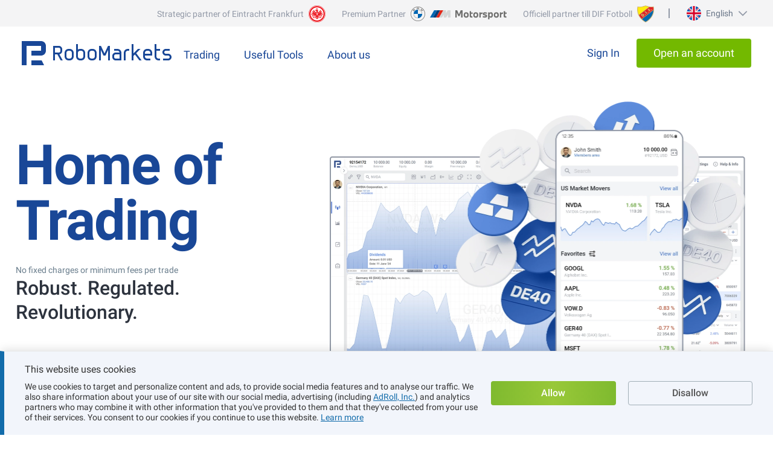

--- FILE ---
content_type: image/svg+xml
request_url: https://www.robomarkets.de/uploads/pages/main/images/main-white/icons/global-forex-award-grey.svg?v=1
body_size: 73
content:
<svg width="80" height="80" viewBox="0 0 80 80" fill="none" xmlns="http://www.w3.org/2000/svg">
<path d="M35.9305 26.2019C31.0275 24.4379 27.5225 19.7469 27.5225 14.2359C27.5225 7.21495 33.2145 1.52295 40.2355 1.52295C47.2565 1.52295 52.9485 7.21495 52.9485 14.2359C52.9485 19.9409 49.1915 24.7679 44.0165 26.3769" stroke="#9299A7" stroke-width="2" stroke-miterlimit="10" stroke-linecap="round" stroke-linejoin="round"/>
<path d="M50.8969 1.996L51.2769 1C56.3249 4.41 59.6439 10.186 59.6439 16.736C59.6439 24.761 53.9179 31.02 46.8779 33.513" stroke="#9299A7" stroke-width="2" stroke-miterlimit="10" stroke-linecap="round" stroke-linejoin="round"/>
<path d="M41.0823 34.688C28.2013 34.688 20.9473 27.217 20.9473 16.736C20.9473 10.277 24.1733 4.57202 29.1023 1.14502L29.6943 1.99602" stroke="#9299A7" stroke-width="2" stroke-miterlimit="10" stroke-linecap="round" stroke-linejoin="round"/>
<path d="M55.751 72.2188H20V78.9997H55.751V72.2188Z" stroke="#9299A7" stroke-width="2" stroke-miterlimit="10" stroke-linecap="round" stroke-linejoin="round"/>
<path d="M43.893 72.2188H36.543" stroke="#9299A7" stroke-width="2" stroke-miterlimit="10" stroke-linecap="round" stroke-linejoin="round"/>
<path d="M50.2649 72.2187C52.9539 67.6767 54.5909 61.6607 54.5909 55.0607C54.5909 46.0197 51.5189 38.0737 46.8789 33.5127" stroke="#9299A7" stroke-width="2" stroke-miterlimit="10" stroke-linecap="round" stroke-linejoin="round"/>
<path d="M36.1201 72.219C50.1611 64.407 52.5681 44.92 41.0821 34.688" stroke="#9299A7" stroke-width="2" stroke-miterlimit="10" stroke-linecap="round" stroke-linejoin="round"/>
<path d="M44.0147 26.3778L41.4167 12.8828H38.6987L35.9297 26.2018" stroke="#9299A7" stroke-width="2" stroke-miterlimit="10" stroke-linecap="round" stroke-linejoin="round"/>
</svg>


--- FILE ---
content_type: image/svg+xml
request_url: https://www.robomarkets.de/uploads/pages/main/images/main-white/icons/tradingview.svg?v=1
body_size: -265
content:
<svg width="52" height="52" viewBox="0 0 52 52" fill="none" xmlns="http://www.w3.org/2000/svg">
<rect width="52" height="52" rx="4" fill="white"/>
<path d="M22.4316 34.0414H15.7783V23.5788H9.09961V16.9254H22.4316V34.0414Z" fill="#194797"/>
<path d="M35.7628 34.0414H28.1445L35.2803 16.9254H42.8986L35.7628 34.0414Z" fill="#194797"/>
<path d="M28.1451 24.5184C30.2488 24.5184 31.9542 22.813 31.9542 20.7092C31.9542 18.6055 30.2488 16.9 28.1451 16.9C26.0414 16.9 24.3359 18.6055 24.3359 20.7092C24.3359 22.813 26.0414 24.5184 28.1451 24.5184Z" fill="#194797"/>
</svg>
